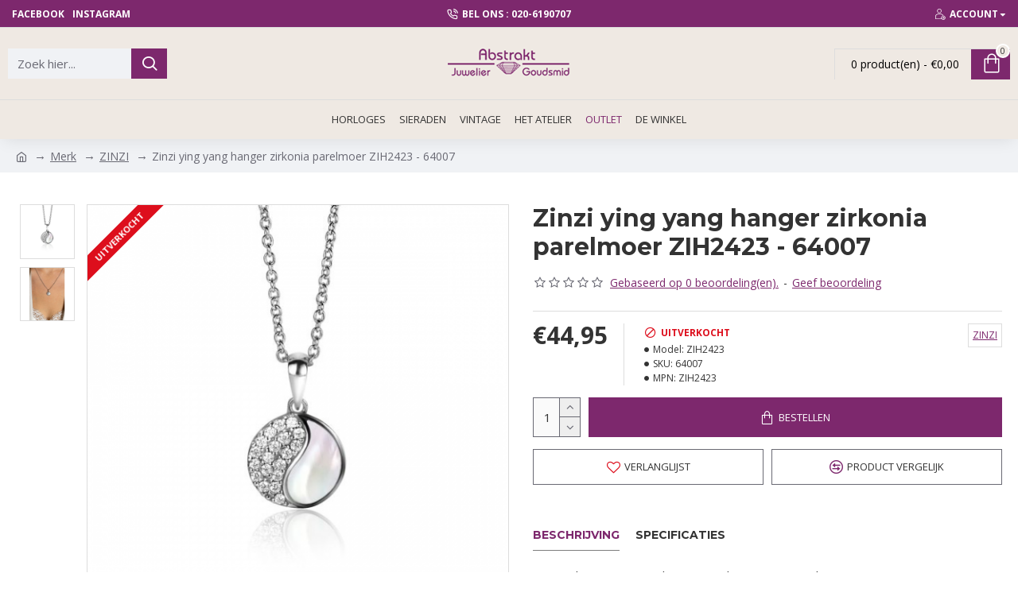

--- FILE ---
content_type: text/html; charset=utf-8
request_url: https://www.google.com/recaptcha/api2/anchor?ar=1&k=6LeiYvwUAAAAAHinFLptnRLE8Q5AbplMrScFjzPz&co=aHR0cHM6Ly9qdXdlbGllcmFic3RyYWt0Lm5sOjQ0Mw..&hl=en&v=N67nZn4AqZkNcbeMu4prBgzg&size=normal&anchor-ms=20000&execute-ms=30000&cb=4mnwi01z9mli
body_size: 49593
content:
<!DOCTYPE HTML><html dir="ltr" lang="en"><head><meta http-equiv="Content-Type" content="text/html; charset=UTF-8">
<meta http-equiv="X-UA-Compatible" content="IE=edge">
<title>reCAPTCHA</title>
<style type="text/css">
/* cyrillic-ext */
@font-face {
  font-family: 'Roboto';
  font-style: normal;
  font-weight: 400;
  font-stretch: 100%;
  src: url(//fonts.gstatic.com/s/roboto/v48/KFO7CnqEu92Fr1ME7kSn66aGLdTylUAMa3GUBHMdazTgWw.woff2) format('woff2');
  unicode-range: U+0460-052F, U+1C80-1C8A, U+20B4, U+2DE0-2DFF, U+A640-A69F, U+FE2E-FE2F;
}
/* cyrillic */
@font-face {
  font-family: 'Roboto';
  font-style: normal;
  font-weight: 400;
  font-stretch: 100%;
  src: url(//fonts.gstatic.com/s/roboto/v48/KFO7CnqEu92Fr1ME7kSn66aGLdTylUAMa3iUBHMdazTgWw.woff2) format('woff2');
  unicode-range: U+0301, U+0400-045F, U+0490-0491, U+04B0-04B1, U+2116;
}
/* greek-ext */
@font-face {
  font-family: 'Roboto';
  font-style: normal;
  font-weight: 400;
  font-stretch: 100%;
  src: url(//fonts.gstatic.com/s/roboto/v48/KFO7CnqEu92Fr1ME7kSn66aGLdTylUAMa3CUBHMdazTgWw.woff2) format('woff2');
  unicode-range: U+1F00-1FFF;
}
/* greek */
@font-face {
  font-family: 'Roboto';
  font-style: normal;
  font-weight: 400;
  font-stretch: 100%;
  src: url(//fonts.gstatic.com/s/roboto/v48/KFO7CnqEu92Fr1ME7kSn66aGLdTylUAMa3-UBHMdazTgWw.woff2) format('woff2');
  unicode-range: U+0370-0377, U+037A-037F, U+0384-038A, U+038C, U+038E-03A1, U+03A3-03FF;
}
/* math */
@font-face {
  font-family: 'Roboto';
  font-style: normal;
  font-weight: 400;
  font-stretch: 100%;
  src: url(//fonts.gstatic.com/s/roboto/v48/KFO7CnqEu92Fr1ME7kSn66aGLdTylUAMawCUBHMdazTgWw.woff2) format('woff2');
  unicode-range: U+0302-0303, U+0305, U+0307-0308, U+0310, U+0312, U+0315, U+031A, U+0326-0327, U+032C, U+032F-0330, U+0332-0333, U+0338, U+033A, U+0346, U+034D, U+0391-03A1, U+03A3-03A9, U+03B1-03C9, U+03D1, U+03D5-03D6, U+03F0-03F1, U+03F4-03F5, U+2016-2017, U+2034-2038, U+203C, U+2040, U+2043, U+2047, U+2050, U+2057, U+205F, U+2070-2071, U+2074-208E, U+2090-209C, U+20D0-20DC, U+20E1, U+20E5-20EF, U+2100-2112, U+2114-2115, U+2117-2121, U+2123-214F, U+2190, U+2192, U+2194-21AE, U+21B0-21E5, U+21F1-21F2, U+21F4-2211, U+2213-2214, U+2216-22FF, U+2308-230B, U+2310, U+2319, U+231C-2321, U+2336-237A, U+237C, U+2395, U+239B-23B7, U+23D0, U+23DC-23E1, U+2474-2475, U+25AF, U+25B3, U+25B7, U+25BD, U+25C1, U+25CA, U+25CC, U+25FB, U+266D-266F, U+27C0-27FF, U+2900-2AFF, U+2B0E-2B11, U+2B30-2B4C, U+2BFE, U+3030, U+FF5B, U+FF5D, U+1D400-1D7FF, U+1EE00-1EEFF;
}
/* symbols */
@font-face {
  font-family: 'Roboto';
  font-style: normal;
  font-weight: 400;
  font-stretch: 100%;
  src: url(//fonts.gstatic.com/s/roboto/v48/KFO7CnqEu92Fr1ME7kSn66aGLdTylUAMaxKUBHMdazTgWw.woff2) format('woff2');
  unicode-range: U+0001-000C, U+000E-001F, U+007F-009F, U+20DD-20E0, U+20E2-20E4, U+2150-218F, U+2190, U+2192, U+2194-2199, U+21AF, U+21E6-21F0, U+21F3, U+2218-2219, U+2299, U+22C4-22C6, U+2300-243F, U+2440-244A, U+2460-24FF, U+25A0-27BF, U+2800-28FF, U+2921-2922, U+2981, U+29BF, U+29EB, U+2B00-2BFF, U+4DC0-4DFF, U+FFF9-FFFB, U+10140-1018E, U+10190-1019C, U+101A0, U+101D0-101FD, U+102E0-102FB, U+10E60-10E7E, U+1D2C0-1D2D3, U+1D2E0-1D37F, U+1F000-1F0FF, U+1F100-1F1AD, U+1F1E6-1F1FF, U+1F30D-1F30F, U+1F315, U+1F31C, U+1F31E, U+1F320-1F32C, U+1F336, U+1F378, U+1F37D, U+1F382, U+1F393-1F39F, U+1F3A7-1F3A8, U+1F3AC-1F3AF, U+1F3C2, U+1F3C4-1F3C6, U+1F3CA-1F3CE, U+1F3D4-1F3E0, U+1F3ED, U+1F3F1-1F3F3, U+1F3F5-1F3F7, U+1F408, U+1F415, U+1F41F, U+1F426, U+1F43F, U+1F441-1F442, U+1F444, U+1F446-1F449, U+1F44C-1F44E, U+1F453, U+1F46A, U+1F47D, U+1F4A3, U+1F4B0, U+1F4B3, U+1F4B9, U+1F4BB, U+1F4BF, U+1F4C8-1F4CB, U+1F4D6, U+1F4DA, U+1F4DF, U+1F4E3-1F4E6, U+1F4EA-1F4ED, U+1F4F7, U+1F4F9-1F4FB, U+1F4FD-1F4FE, U+1F503, U+1F507-1F50B, U+1F50D, U+1F512-1F513, U+1F53E-1F54A, U+1F54F-1F5FA, U+1F610, U+1F650-1F67F, U+1F687, U+1F68D, U+1F691, U+1F694, U+1F698, U+1F6AD, U+1F6B2, U+1F6B9-1F6BA, U+1F6BC, U+1F6C6-1F6CF, U+1F6D3-1F6D7, U+1F6E0-1F6EA, U+1F6F0-1F6F3, U+1F6F7-1F6FC, U+1F700-1F7FF, U+1F800-1F80B, U+1F810-1F847, U+1F850-1F859, U+1F860-1F887, U+1F890-1F8AD, U+1F8B0-1F8BB, U+1F8C0-1F8C1, U+1F900-1F90B, U+1F93B, U+1F946, U+1F984, U+1F996, U+1F9E9, U+1FA00-1FA6F, U+1FA70-1FA7C, U+1FA80-1FA89, U+1FA8F-1FAC6, U+1FACE-1FADC, U+1FADF-1FAE9, U+1FAF0-1FAF8, U+1FB00-1FBFF;
}
/* vietnamese */
@font-face {
  font-family: 'Roboto';
  font-style: normal;
  font-weight: 400;
  font-stretch: 100%;
  src: url(//fonts.gstatic.com/s/roboto/v48/KFO7CnqEu92Fr1ME7kSn66aGLdTylUAMa3OUBHMdazTgWw.woff2) format('woff2');
  unicode-range: U+0102-0103, U+0110-0111, U+0128-0129, U+0168-0169, U+01A0-01A1, U+01AF-01B0, U+0300-0301, U+0303-0304, U+0308-0309, U+0323, U+0329, U+1EA0-1EF9, U+20AB;
}
/* latin-ext */
@font-face {
  font-family: 'Roboto';
  font-style: normal;
  font-weight: 400;
  font-stretch: 100%;
  src: url(//fonts.gstatic.com/s/roboto/v48/KFO7CnqEu92Fr1ME7kSn66aGLdTylUAMa3KUBHMdazTgWw.woff2) format('woff2');
  unicode-range: U+0100-02BA, U+02BD-02C5, U+02C7-02CC, U+02CE-02D7, U+02DD-02FF, U+0304, U+0308, U+0329, U+1D00-1DBF, U+1E00-1E9F, U+1EF2-1EFF, U+2020, U+20A0-20AB, U+20AD-20C0, U+2113, U+2C60-2C7F, U+A720-A7FF;
}
/* latin */
@font-face {
  font-family: 'Roboto';
  font-style: normal;
  font-weight: 400;
  font-stretch: 100%;
  src: url(//fonts.gstatic.com/s/roboto/v48/KFO7CnqEu92Fr1ME7kSn66aGLdTylUAMa3yUBHMdazQ.woff2) format('woff2');
  unicode-range: U+0000-00FF, U+0131, U+0152-0153, U+02BB-02BC, U+02C6, U+02DA, U+02DC, U+0304, U+0308, U+0329, U+2000-206F, U+20AC, U+2122, U+2191, U+2193, U+2212, U+2215, U+FEFF, U+FFFD;
}
/* cyrillic-ext */
@font-face {
  font-family: 'Roboto';
  font-style: normal;
  font-weight: 500;
  font-stretch: 100%;
  src: url(//fonts.gstatic.com/s/roboto/v48/KFO7CnqEu92Fr1ME7kSn66aGLdTylUAMa3GUBHMdazTgWw.woff2) format('woff2');
  unicode-range: U+0460-052F, U+1C80-1C8A, U+20B4, U+2DE0-2DFF, U+A640-A69F, U+FE2E-FE2F;
}
/* cyrillic */
@font-face {
  font-family: 'Roboto';
  font-style: normal;
  font-weight: 500;
  font-stretch: 100%;
  src: url(//fonts.gstatic.com/s/roboto/v48/KFO7CnqEu92Fr1ME7kSn66aGLdTylUAMa3iUBHMdazTgWw.woff2) format('woff2');
  unicode-range: U+0301, U+0400-045F, U+0490-0491, U+04B0-04B1, U+2116;
}
/* greek-ext */
@font-face {
  font-family: 'Roboto';
  font-style: normal;
  font-weight: 500;
  font-stretch: 100%;
  src: url(//fonts.gstatic.com/s/roboto/v48/KFO7CnqEu92Fr1ME7kSn66aGLdTylUAMa3CUBHMdazTgWw.woff2) format('woff2');
  unicode-range: U+1F00-1FFF;
}
/* greek */
@font-face {
  font-family: 'Roboto';
  font-style: normal;
  font-weight: 500;
  font-stretch: 100%;
  src: url(//fonts.gstatic.com/s/roboto/v48/KFO7CnqEu92Fr1ME7kSn66aGLdTylUAMa3-UBHMdazTgWw.woff2) format('woff2');
  unicode-range: U+0370-0377, U+037A-037F, U+0384-038A, U+038C, U+038E-03A1, U+03A3-03FF;
}
/* math */
@font-face {
  font-family: 'Roboto';
  font-style: normal;
  font-weight: 500;
  font-stretch: 100%;
  src: url(//fonts.gstatic.com/s/roboto/v48/KFO7CnqEu92Fr1ME7kSn66aGLdTylUAMawCUBHMdazTgWw.woff2) format('woff2');
  unicode-range: U+0302-0303, U+0305, U+0307-0308, U+0310, U+0312, U+0315, U+031A, U+0326-0327, U+032C, U+032F-0330, U+0332-0333, U+0338, U+033A, U+0346, U+034D, U+0391-03A1, U+03A3-03A9, U+03B1-03C9, U+03D1, U+03D5-03D6, U+03F0-03F1, U+03F4-03F5, U+2016-2017, U+2034-2038, U+203C, U+2040, U+2043, U+2047, U+2050, U+2057, U+205F, U+2070-2071, U+2074-208E, U+2090-209C, U+20D0-20DC, U+20E1, U+20E5-20EF, U+2100-2112, U+2114-2115, U+2117-2121, U+2123-214F, U+2190, U+2192, U+2194-21AE, U+21B0-21E5, U+21F1-21F2, U+21F4-2211, U+2213-2214, U+2216-22FF, U+2308-230B, U+2310, U+2319, U+231C-2321, U+2336-237A, U+237C, U+2395, U+239B-23B7, U+23D0, U+23DC-23E1, U+2474-2475, U+25AF, U+25B3, U+25B7, U+25BD, U+25C1, U+25CA, U+25CC, U+25FB, U+266D-266F, U+27C0-27FF, U+2900-2AFF, U+2B0E-2B11, U+2B30-2B4C, U+2BFE, U+3030, U+FF5B, U+FF5D, U+1D400-1D7FF, U+1EE00-1EEFF;
}
/* symbols */
@font-face {
  font-family: 'Roboto';
  font-style: normal;
  font-weight: 500;
  font-stretch: 100%;
  src: url(//fonts.gstatic.com/s/roboto/v48/KFO7CnqEu92Fr1ME7kSn66aGLdTylUAMaxKUBHMdazTgWw.woff2) format('woff2');
  unicode-range: U+0001-000C, U+000E-001F, U+007F-009F, U+20DD-20E0, U+20E2-20E4, U+2150-218F, U+2190, U+2192, U+2194-2199, U+21AF, U+21E6-21F0, U+21F3, U+2218-2219, U+2299, U+22C4-22C6, U+2300-243F, U+2440-244A, U+2460-24FF, U+25A0-27BF, U+2800-28FF, U+2921-2922, U+2981, U+29BF, U+29EB, U+2B00-2BFF, U+4DC0-4DFF, U+FFF9-FFFB, U+10140-1018E, U+10190-1019C, U+101A0, U+101D0-101FD, U+102E0-102FB, U+10E60-10E7E, U+1D2C0-1D2D3, U+1D2E0-1D37F, U+1F000-1F0FF, U+1F100-1F1AD, U+1F1E6-1F1FF, U+1F30D-1F30F, U+1F315, U+1F31C, U+1F31E, U+1F320-1F32C, U+1F336, U+1F378, U+1F37D, U+1F382, U+1F393-1F39F, U+1F3A7-1F3A8, U+1F3AC-1F3AF, U+1F3C2, U+1F3C4-1F3C6, U+1F3CA-1F3CE, U+1F3D4-1F3E0, U+1F3ED, U+1F3F1-1F3F3, U+1F3F5-1F3F7, U+1F408, U+1F415, U+1F41F, U+1F426, U+1F43F, U+1F441-1F442, U+1F444, U+1F446-1F449, U+1F44C-1F44E, U+1F453, U+1F46A, U+1F47D, U+1F4A3, U+1F4B0, U+1F4B3, U+1F4B9, U+1F4BB, U+1F4BF, U+1F4C8-1F4CB, U+1F4D6, U+1F4DA, U+1F4DF, U+1F4E3-1F4E6, U+1F4EA-1F4ED, U+1F4F7, U+1F4F9-1F4FB, U+1F4FD-1F4FE, U+1F503, U+1F507-1F50B, U+1F50D, U+1F512-1F513, U+1F53E-1F54A, U+1F54F-1F5FA, U+1F610, U+1F650-1F67F, U+1F687, U+1F68D, U+1F691, U+1F694, U+1F698, U+1F6AD, U+1F6B2, U+1F6B9-1F6BA, U+1F6BC, U+1F6C6-1F6CF, U+1F6D3-1F6D7, U+1F6E0-1F6EA, U+1F6F0-1F6F3, U+1F6F7-1F6FC, U+1F700-1F7FF, U+1F800-1F80B, U+1F810-1F847, U+1F850-1F859, U+1F860-1F887, U+1F890-1F8AD, U+1F8B0-1F8BB, U+1F8C0-1F8C1, U+1F900-1F90B, U+1F93B, U+1F946, U+1F984, U+1F996, U+1F9E9, U+1FA00-1FA6F, U+1FA70-1FA7C, U+1FA80-1FA89, U+1FA8F-1FAC6, U+1FACE-1FADC, U+1FADF-1FAE9, U+1FAF0-1FAF8, U+1FB00-1FBFF;
}
/* vietnamese */
@font-face {
  font-family: 'Roboto';
  font-style: normal;
  font-weight: 500;
  font-stretch: 100%;
  src: url(//fonts.gstatic.com/s/roboto/v48/KFO7CnqEu92Fr1ME7kSn66aGLdTylUAMa3OUBHMdazTgWw.woff2) format('woff2');
  unicode-range: U+0102-0103, U+0110-0111, U+0128-0129, U+0168-0169, U+01A0-01A1, U+01AF-01B0, U+0300-0301, U+0303-0304, U+0308-0309, U+0323, U+0329, U+1EA0-1EF9, U+20AB;
}
/* latin-ext */
@font-face {
  font-family: 'Roboto';
  font-style: normal;
  font-weight: 500;
  font-stretch: 100%;
  src: url(//fonts.gstatic.com/s/roboto/v48/KFO7CnqEu92Fr1ME7kSn66aGLdTylUAMa3KUBHMdazTgWw.woff2) format('woff2');
  unicode-range: U+0100-02BA, U+02BD-02C5, U+02C7-02CC, U+02CE-02D7, U+02DD-02FF, U+0304, U+0308, U+0329, U+1D00-1DBF, U+1E00-1E9F, U+1EF2-1EFF, U+2020, U+20A0-20AB, U+20AD-20C0, U+2113, U+2C60-2C7F, U+A720-A7FF;
}
/* latin */
@font-face {
  font-family: 'Roboto';
  font-style: normal;
  font-weight: 500;
  font-stretch: 100%;
  src: url(//fonts.gstatic.com/s/roboto/v48/KFO7CnqEu92Fr1ME7kSn66aGLdTylUAMa3yUBHMdazQ.woff2) format('woff2');
  unicode-range: U+0000-00FF, U+0131, U+0152-0153, U+02BB-02BC, U+02C6, U+02DA, U+02DC, U+0304, U+0308, U+0329, U+2000-206F, U+20AC, U+2122, U+2191, U+2193, U+2212, U+2215, U+FEFF, U+FFFD;
}
/* cyrillic-ext */
@font-face {
  font-family: 'Roboto';
  font-style: normal;
  font-weight: 900;
  font-stretch: 100%;
  src: url(//fonts.gstatic.com/s/roboto/v48/KFO7CnqEu92Fr1ME7kSn66aGLdTylUAMa3GUBHMdazTgWw.woff2) format('woff2');
  unicode-range: U+0460-052F, U+1C80-1C8A, U+20B4, U+2DE0-2DFF, U+A640-A69F, U+FE2E-FE2F;
}
/* cyrillic */
@font-face {
  font-family: 'Roboto';
  font-style: normal;
  font-weight: 900;
  font-stretch: 100%;
  src: url(//fonts.gstatic.com/s/roboto/v48/KFO7CnqEu92Fr1ME7kSn66aGLdTylUAMa3iUBHMdazTgWw.woff2) format('woff2');
  unicode-range: U+0301, U+0400-045F, U+0490-0491, U+04B0-04B1, U+2116;
}
/* greek-ext */
@font-face {
  font-family: 'Roboto';
  font-style: normal;
  font-weight: 900;
  font-stretch: 100%;
  src: url(//fonts.gstatic.com/s/roboto/v48/KFO7CnqEu92Fr1ME7kSn66aGLdTylUAMa3CUBHMdazTgWw.woff2) format('woff2');
  unicode-range: U+1F00-1FFF;
}
/* greek */
@font-face {
  font-family: 'Roboto';
  font-style: normal;
  font-weight: 900;
  font-stretch: 100%;
  src: url(//fonts.gstatic.com/s/roboto/v48/KFO7CnqEu92Fr1ME7kSn66aGLdTylUAMa3-UBHMdazTgWw.woff2) format('woff2');
  unicode-range: U+0370-0377, U+037A-037F, U+0384-038A, U+038C, U+038E-03A1, U+03A3-03FF;
}
/* math */
@font-face {
  font-family: 'Roboto';
  font-style: normal;
  font-weight: 900;
  font-stretch: 100%;
  src: url(//fonts.gstatic.com/s/roboto/v48/KFO7CnqEu92Fr1ME7kSn66aGLdTylUAMawCUBHMdazTgWw.woff2) format('woff2');
  unicode-range: U+0302-0303, U+0305, U+0307-0308, U+0310, U+0312, U+0315, U+031A, U+0326-0327, U+032C, U+032F-0330, U+0332-0333, U+0338, U+033A, U+0346, U+034D, U+0391-03A1, U+03A3-03A9, U+03B1-03C9, U+03D1, U+03D5-03D6, U+03F0-03F1, U+03F4-03F5, U+2016-2017, U+2034-2038, U+203C, U+2040, U+2043, U+2047, U+2050, U+2057, U+205F, U+2070-2071, U+2074-208E, U+2090-209C, U+20D0-20DC, U+20E1, U+20E5-20EF, U+2100-2112, U+2114-2115, U+2117-2121, U+2123-214F, U+2190, U+2192, U+2194-21AE, U+21B0-21E5, U+21F1-21F2, U+21F4-2211, U+2213-2214, U+2216-22FF, U+2308-230B, U+2310, U+2319, U+231C-2321, U+2336-237A, U+237C, U+2395, U+239B-23B7, U+23D0, U+23DC-23E1, U+2474-2475, U+25AF, U+25B3, U+25B7, U+25BD, U+25C1, U+25CA, U+25CC, U+25FB, U+266D-266F, U+27C0-27FF, U+2900-2AFF, U+2B0E-2B11, U+2B30-2B4C, U+2BFE, U+3030, U+FF5B, U+FF5D, U+1D400-1D7FF, U+1EE00-1EEFF;
}
/* symbols */
@font-face {
  font-family: 'Roboto';
  font-style: normal;
  font-weight: 900;
  font-stretch: 100%;
  src: url(//fonts.gstatic.com/s/roboto/v48/KFO7CnqEu92Fr1ME7kSn66aGLdTylUAMaxKUBHMdazTgWw.woff2) format('woff2');
  unicode-range: U+0001-000C, U+000E-001F, U+007F-009F, U+20DD-20E0, U+20E2-20E4, U+2150-218F, U+2190, U+2192, U+2194-2199, U+21AF, U+21E6-21F0, U+21F3, U+2218-2219, U+2299, U+22C4-22C6, U+2300-243F, U+2440-244A, U+2460-24FF, U+25A0-27BF, U+2800-28FF, U+2921-2922, U+2981, U+29BF, U+29EB, U+2B00-2BFF, U+4DC0-4DFF, U+FFF9-FFFB, U+10140-1018E, U+10190-1019C, U+101A0, U+101D0-101FD, U+102E0-102FB, U+10E60-10E7E, U+1D2C0-1D2D3, U+1D2E0-1D37F, U+1F000-1F0FF, U+1F100-1F1AD, U+1F1E6-1F1FF, U+1F30D-1F30F, U+1F315, U+1F31C, U+1F31E, U+1F320-1F32C, U+1F336, U+1F378, U+1F37D, U+1F382, U+1F393-1F39F, U+1F3A7-1F3A8, U+1F3AC-1F3AF, U+1F3C2, U+1F3C4-1F3C6, U+1F3CA-1F3CE, U+1F3D4-1F3E0, U+1F3ED, U+1F3F1-1F3F3, U+1F3F5-1F3F7, U+1F408, U+1F415, U+1F41F, U+1F426, U+1F43F, U+1F441-1F442, U+1F444, U+1F446-1F449, U+1F44C-1F44E, U+1F453, U+1F46A, U+1F47D, U+1F4A3, U+1F4B0, U+1F4B3, U+1F4B9, U+1F4BB, U+1F4BF, U+1F4C8-1F4CB, U+1F4D6, U+1F4DA, U+1F4DF, U+1F4E3-1F4E6, U+1F4EA-1F4ED, U+1F4F7, U+1F4F9-1F4FB, U+1F4FD-1F4FE, U+1F503, U+1F507-1F50B, U+1F50D, U+1F512-1F513, U+1F53E-1F54A, U+1F54F-1F5FA, U+1F610, U+1F650-1F67F, U+1F687, U+1F68D, U+1F691, U+1F694, U+1F698, U+1F6AD, U+1F6B2, U+1F6B9-1F6BA, U+1F6BC, U+1F6C6-1F6CF, U+1F6D3-1F6D7, U+1F6E0-1F6EA, U+1F6F0-1F6F3, U+1F6F7-1F6FC, U+1F700-1F7FF, U+1F800-1F80B, U+1F810-1F847, U+1F850-1F859, U+1F860-1F887, U+1F890-1F8AD, U+1F8B0-1F8BB, U+1F8C0-1F8C1, U+1F900-1F90B, U+1F93B, U+1F946, U+1F984, U+1F996, U+1F9E9, U+1FA00-1FA6F, U+1FA70-1FA7C, U+1FA80-1FA89, U+1FA8F-1FAC6, U+1FACE-1FADC, U+1FADF-1FAE9, U+1FAF0-1FAF8, U+1FB00-1FBFF;
}
/* vietnamese */
@font-face {
  font-family: 'Roboto';
  font-style: normal;
  font-weight: 900;
  font-stretch: 100%;
  src: url(//fonts.gstatic.com/s/roboto/v48/KFO7CnqEu92Fr1ME7kSn66aGLdTylUAMa3OUBHMdazTgWw.woff2) format('woff2');
  unicode-range: U+0102-0103, U+0110-0111, U+0128-0129, U+0168-0169, U+01A0-01A1, U+01AF-01B0, U+0300-0301, U+0303-0304, U+0308-0309, U+0323, U+0329, U+1EA0-1EF9, U+20AB;
}
/* latin-ext */
@font-face {
  font-family: 'Roboto';
  font-style: normal;
  font-weight: 900;
  font-stretch: 100%;
  src: url(//fonts.gstatic.com/s/roboto/v48/KFO7CnqEu92Fr1ME7kSn66aGLdTylUAMa3KUBHMdazTgWw.woff2) format('woff2');
  unicode-range: U+0100-02BA, U+02BD-02C5, U+02C7-02CC, U+02CE-02D7, U+02DD-02FF, U+0304, U+0308, U+0329, U+1D00-1DBF, U+1E00-1E9F, U+1EF2-1EFF, U+2020, U+20A0-20AB, U+20AD-20C0, U+2113, U+2C60-2C7F, U+A720-A7FF;
}
/* latin */
@font-face {
  font-family: 'Roboto';
  font-style: normal;
  font-weight: 900;
  font-stretch: 100%;
  src: url(//fonts.gstatic.com/s/roboto/v48/KFO7CnqEu92Fr1ME7kSn66aGLdTylUAMa3yUBHMdazQ.woff2) format('woff2');
  unicode-range: U+0000-00FF, U+0131, U+0152-0153, U+02BB-02BC, U+02C6, U+02DA, U+02DC, U+0304, U+0308, U+0329, U+2000-206F, U+20AC, U+2122, U+2191, U+2193, U+2212, U+2215, U+FEFF, U+FFFD;
}

</style>
<link rel="stylesheet" type="text/css" href="https://www.gstatic.com/recaptcha/releases/N67nZn4AqZkNcbeMu4prBgzg/styles__ltr.css">
<script nonce="hPOObyri4VMY0816H9Vjxg" type="text/javascript">window['__recaptcha_api'] = 'https://www.google.com/recaptcha/api2/';</script>
<script type="text/javascript" src="https://www.gstatic.com/recaptcha/releases/N67nZn4AqZkNcbeMu4prBgzg/recaptcha__en.js" nonce="hPOObyri4VMY0816H9Vjxg">
      
    </script></head>
<body><div id="rc-anchor-alert" class="rc-anchor-alert"></div>
<input type="hidden" id="recaptcha-token" value="[base64]">
<script type="text/javascript" nonce="hPOObyri4VMY0816H9Vjxg">
      recaptcha.anchor.Main.init("[\x22ainput\x22,[\x22bgdata\x22,\x22\x22,\[base64]/[base64]/[base64]/ZyhXLGgpOnEoW04sMjEsbF0sVywwKSxoKSxmYWxzZSxmYWxzZSl9Y2F0Y2goayl7RygzNTgsVyk/[base64]/[base64]/[base64]/[base64]/[base64]/[base64]/[base64]/bmV3IEJbT10oRFswXSk6dz09Mj9uZXcgQltPXShEWzBdLERbMV0pOnc9PTM/bmV3IEJbT10oRFswXSxEWzFdLERbMl0pOnc9PTQ/[base64]/[base64]/[base64]/[base64]/[base64]\\u003d\x22,\[base64]\\u003d\\u003d\x22,\x22Q3AKTsO9w40aEjZhwpd/woIAMlwcwoTCul/DpGIOR8KzewnCusOfDk5yOEfDt8OawoLCkxQEYMOkw6TCpxxAFVnDqTLDlX8Gwrt3IsK9w4fCm8KbNDEWw4LCphzCkBN3wpE/w5LCkUwObiQ2wqLCkMK7AMKcAgPCt0rDnsKYwpzDqG5hY8KgZVLDnBrCucOQwqZ+SBTCs8KHYyE8HwTDvsOQwpxnw7/[base64]/P2fDth/CmMKJZhrDvMO/wrjCrQEZQMOuScOXw7AjSsOUw6/CpBkhw57ClsOPPiPDvSnCqcKTw4XDnDrDlkUAbcKKOBrDnWDCusOZw6EabcK7VwU2dMKfw7PClxHDqcKCCMOSw7nDrcKPwrUdQj/CklLDoS46w6BFwr7Dt8Kww73CtcKLw7zDuAhKeMKqd2kAcErDnFA4wpXDgG/CsELCjcOuwrRiw6EGLMKWSsO+XMKsw5ddXB7Ds8K6w5Vbd8O+RxDChcKMwrrDsMOMRw7CtjAQcMKrw63Co0PCr3/[base64]/woTCqMKCw4LDpcKOwqU7wqnDhgoiwpMiCRZwfcK/w4XDqSLCmAjCiT9/w6DCt8O7EUjCnCR7e2/CtlHCt3MQwplgw6PDucKVw43DvkPDhMKOw4HCjsOuw5dHN8OiDcOyOiN+OmwaScKFw6FgwpBxwq4Sw6wPw795w7wSw4nDjsOSPC9WwpFOYxjDtsKmCcKSw7nCvsKWIcOrJCfDnDHCsMKqWQrCksK6wqfCucOlW8OBesO8LMKGQT/Di8KCRCElwrNXPMOKw7QMwozDm8KVOihhwrw2Z8KfesKzIhLDkWDDrsK/O8OWdsObSsKOd29Sw6QWwoU/w6xmbMORw7nCl3nDhsOdw5HCu8Kiw77CncKow7XCuMOBw7HDmB1lemtGeMKKwo4aXWbCnTDDgAbCg8KRHcKmw70sWMK/EsKNa8KqcGlVK8OIAnRcLxTCpB/DpDJTPcO/w6TDusOKw7YeLEjDkFIywq7DhB3ClnRNwq7DvMK+DDTDu13CsMOyEX3Djn/CicOvLsOfTcKKw43DqMKkwr8pw7nCksOTbCrCiD7CnWnCn2d5w5XDl04VQFQzGcOBb8KNw4XDssK+DMOewp88KsOqwrHDvcKIw5fDksKcwonCsDHCuhTCqEdEFEzDkTrCsBDCrMOBBcKwc395clrCssOtHkzDgMOhw7nDv8OVJz4ewpHDsyLDlcK/w75Dw5IcGcKSAMKRRsKYOQXDuEXCkMOaNFpRw58mw756woXDkkYPVn8HK8Odw5dvTwPCocODf8KWF8Ktw6B3w7fCrSPCoX/Cpw7DssKuE8KgKXpZKDAVWcOBPcOwM8OWFU9Gw6zChn/[base64]/[base64]/CmsOoN8OMdznCrDFMdsKcw49aw4pFw7nCm8KtwoTDncKEWMO3PTLDucObw4rDuXNswqswZcKow75KWcO4NQ/DlVXCpHQEIcK6eUXDjsKxwrjCgwrDp2DCh8K/WnNlwq/CmS7Cq1/CsjJUNsKISsOWKUXCvcKowpLDpMK+XQbDgnIkI8KWE8OHwqwhw4LCncOxb8KYwrXCqHDDoSfCkzItcsKzCCYKw43DgjISTsO/wqDChHzDtQEdwqNvw74yCUzDtBDDpE/Cvw7DlVvCkWXCpMOpwq8Iw6hEw6jCl2JYw75gwrXCriPCiMKww5TDhMOBfcOww6dNWQN8wpbCm8OWw4Ebw7nCnsK3NwDDjgDDiUjCrsOGRcOow6BQw5xbwpZiw4Uow6Ubw5TDqMKES8OWwqvDhMKCccK8YcK1EcKzL8OBw6LCol42w4wSwrMuwqXDjFLDnG/CsCLDvUTDtCrCrzIrXUwjwovCiynDssKVFggkJivDv8KGaQfDkxfDsTzCncKlw6bDmsKfCmXDoiwIwoYUw4NnwrVOwqxtQ8KnMWtdKGnCicKGw4Row54BKcOHwoZWw5DDlFnCocKtacKxw6/Ct8KkM8KPwrDChMO+dcO6QsKSw57DtsORwr0Xw70swqnDk18aw4/[base64]/Cm8ONPsOlD8K5woJKw6rCu0/Dv8O9FT7Dml/[base64]/DvTLCtMOPQl4PD0QNwqdYIkjDrMKgZcK0woXDqVzCv8KvwrnDqcOQw4/Dix/DmsO2bkzCmsKzwqTDjsOjw6/DjcO5YhDDmVvDosOxw6HCrcO6asKUwoPDlUcfLAADfcOrd35ZHcOqH8OOCUsrwp/Co8OkTMKiUVxgwofDnlcVw5k4A8O2wq7DvW8Jw4E4FMKjw5nDusOCw47CosKfFcOCcSRIEiXDncKowrlLwpJ8fgctw6fCtVPDnMKtw7LCqcOrwqjCosOKwrwmYsKpZi/CthvDmsO4wopGFsK4Z2LCmzDClMONwoLCicKYQTvDlMOTUSjDvVIZC8KTwojDv8KzwokrPUsINXfCl8Ofw78wbMOVIX/DkMKERUTClMOXw7FQSMKCPcKBfcKbfMKwwqpBwr3CiwAHwpVgw7XDhQ5ewonCmF83wqnDh1JGVMOxwrV1w7HDjFDCpUIXwqHCisOvw6nCg8K/w7laA3x7RWDCpxtIS8KVSH/DisK/bCsyT8KBwrsTIS84UcOQw4LDvxTDlsK1SsKZUMOSO8Kgw75GYwAeX3kXdC80wqzDqWFwLgFBwr93w4Yow6jDrRFlbwFIKUXCmcKsw4JadjseM8KRwoPDozjDr8OHC3DDrQtYEDJWwp/[base64]/w48fM0fCmTjDiMKLGMO0wp3DmjEXBsKUwoXDqsKlFWILwoPCjsOjF8OuwpvDlj/DiFQ7T8KEw6HDksO0ZcK5wp9Vw4MkB2rCi8KcPBw8KzHCjkbDtsKqw5TCicOPw4/Cn8OMUsK3woXDuDbDgy/CgUJAwq3Do8KBSsKkA8KyOlklwpMNwqRgWGTDhxpQwpnDly/ChRwrwr3DqRvCumhGw4bCuH0fw7IUw6vDqDvCmgEZw5/CtmdNEFRVUQPDiTMPSsO+XnnCqsO4WcOwwoJkH8KdwqrCiMOCw4jDghPCplQ/JHg+N2oHw4TDiTVJdCrCpGp8wpXCkcOww4pWF8KlwrHDk0MJIsKEHHfCuCrCn1wRwoDCmcKIHz9rw63DhzvCk8ODHcK2woEnwrQhw44Pf8O3E8Kuw77CqMKXUAxKw47DnMKlw5M+V8Oiw4HCvwLCqsOYw4lWw6bDvcKRwrHClcOyw5TCmsKbw4xSw47Dl8OiaXoaSsK/wrfDpsOHw7spIhcdwqF6QnDDuwzDhMOSwpLCj8KFV8OhblPDnzELwpQrw4x0wpzCjjbDisOsZjzDiVzDoMKiwpvCvxbDkGvCoMOwwoVYBlPCrTIRw6tmw5MjwoZbKsOuUl8Qw7TDn8ORw4XCkn/CvAbCuTrCklrCvUMiaMOGGl99L8KMwobDqQY+w4vCgirDq8KvDsKzM1fDucKYw7jDvQfCmQUsw7jCkgRLa2RRwod0McOyPsKTw6nCgXzCrXnCrsKeTsKNSCZUcUE4w4fDjMKIw4/CjkNaXRXDlh95UcOsXCRfYjLDokTDrgACwrc/wopyOMKywqdIw4QMwq9mKMO/T1cfMyPCmn7CiBs9ACATGT7DoMK1w4sTw47DlMOqwpF/w7TCv8KtPylAwo7Cgi7CunRqUcOXWcKJwpvCnMOQwqLCtsKgQFPDncOeUHbDuRxTa3dmwp91wpNlw5/CtMKhwo3CncKnwpBRRBPCrndWw5/DtcK2URE1w4x9w6B1w4DCuMKww43DosO2bhRIwq0wwqtgOQzCvMK4wrYqwqVGwoBibhrDqcK6NQkDBivDqcK8E8O/wrfClMOadcOlwpInPsO+wqQ5wpXClMKcDEhqwqUTw795woIXw6HDocK7UMKlwpZZewzCinIGw4seQiIFwq8Dw5jDtsKjwprDucKYw4olwrVxP13DrsKjwrPDll/Dh8O1dMKqwrjCucKLDsOKD8OMb3fDpMKxci/DucO1HMOBcUDCl8O7QcOuw715csOSw7HCillVwrdnRW4Dw4PDtVnDnMKaw6/DmsKOTBpTwqrCi8KZwqnCgSbCigl1w6gsR8KlMcOwwoHCksK6wpzCqgXCpcKkW8KtI8KUworDhWtsQ21Zf8KoXMKoDcO2wqfCqMKCw4cfwr11w5fCsVQywpnDlxjDuH/CnmjCgEgdw6zDnsK0N8KwwodPSUQHwrHCkcOrJgnCnmt7wo83w4FEGcK8VEwWTcKUKEPCkh5nwpoDworDu8O3VMOGIcOUw7Qqw73ChMKDPMKwXsK+EMKULFt5wr7CpcK9cCbCkkLDosKldFAfKBUbGV/Dk8OWEMO+w7J2PsK4w7hGNWDCmgHCtlbCo0fCtMOgfATDv8KAPcKRw6Qob8O/IjXCnMKINAkVccKOH3dKw6RmXsKeVQ/Cj8OVw7fCvRFIBcKKc04Vwpg5w4nCt8OZDMKdfsObw5BZwovDhsK2w6XDoWRBAMO4wpd1wrzDrmwTw4LDjGLCiMKuwqgBwrzDvSLDmiBnw7BOa8Kow5jCg2/[base64]/[base64]/Cmz7Cr8KLTBptwqMtwoldw5fDusOUeUUQw7XCpMKiwqXCk8K+wpvDqMOSR3DCnQ8QK8KxwrvCskEBwqBQNmDCoCc2w7DCncKzODXCqcKjOsKBw5LDqUomCcOjwq7CrGJ0asKJw4Y/wpd9w7PDrFfDoWIKAMKDw4gAw7Q2w4QZTMOKYxbDtsK7w5wRasKNQsKkLFjDtcKicj0kw44Xw63ClMKoADLCncOBbMO7RsKYPsKrcsKXa8OywpfCqFZCwrcsJMO+HMK+wrxsw5N9IcO1asKLJsO3MsObw4kfD1PCiFrDqsO8wo/DkMOOecKPw7fDicKrw7k9D8KLL8Otw48ZwqNJw49ywrJawrPCvMKqw6/CiF4hZcKPKMO8wp92wpPDu8Oiw5pGB35fw4jCu3V7AFnDnmUjTcOZw6lvw4zCpTouw7zDqRHDhsKPwpzDi8Ovwo7CtcKxw5QTScO7Ii/[base64]/DkcONwp3DpcK/w5TCvn/DmMODw7dVZBU0wpx4w7Y2FAjDl8Orw58Sw4VAaRjDtcKtTcK9SGR/w7F4O0PCksKhwqnDvMOnZlfCgCHCiMOUe8ODA8Kkw4zCnsK/KG5jw6bCrsK6NMK9IWjCvljCh8KMwr4lHH3DiwDCosOow5/DukonMMOWw6wBw7sJwqANXDZmDj44w4nDkzMqHcOWwp0cwqM7w6rDo8KMworCsnsOwoEDwqw8dlUvwqdbwrolwoDDtxszw7zCrcO4w5UuasOBG8OTw5FJw4DDlkHCtMKJw7jCucO/[base64]/DhsKqV1rDpn9QSS3CpEHCvD9pQx4bw5Bxw5bDkcKHwqk8RMKaDmVGYcOwLsK4dsKgwqRkw4pkV8KHWR9KwpXCjMKbwpzDvDNMbWLClxdyKMKHLEfCsV/Dr1jCncK3Z8Ogw7bCjcOYf8K/UmDCmMOSwqtLwrQXZMKnw5vDnz/Cq8KJUA9rwqI0wp/CtwbDkAjCt2wBwpBsE0nCoMOvwpTDjMKUacOQwpTCvijDuBZqbSjCizkLQ0xQwp/[base64]/[base64]/DncOAQkhuwpvDrsOLScOHwpV1ZhNcw4cBw6PDjksKw5TDmD13JzrDqRbDmj3DhcKPW8OBw4I0Ki7DjzDCrzHCig/Dj2MUwpJHwqFNw5TCriHDkzLCscOmT1XCgnnDncOoJsKOHi5aGU7DgHE8wqnCp8K7wqDCssORwqHDph/CuzHDh1bDuRHDtMKiYsKqwooQwrhWTUJ+w7PDlV9nwrs1Klw/w4Q0FcOWTjDCuA1Iwo0oOcK0IcO1w6c9wr7DgcKrWsOwEMKDMD0lwqzCl8K5VAZkd8KOw7IwwrnCvXPDiX/DkcOBwr1Ua0QGY19qw5V+w6N7w7NVw58PKiVRYjXCpQJgwrRZwqwwwqLChcOfwrfDpwTCosOjEBrDlmvDq8K1wqY7woEKcmbCnsK8GgMkXEN6UQjDql9mw4/Dt8OafcO8eMK/[base64]/Cgh/DrcK8YmE+wohvwpXCuWhRQ8KYKBLCp3YDw67DrWcaYcKVw73CuX4QVR/CssOBcw0UITTCsmwNw7t3w7lpWUtrwr0CGMOfLsKpJQtBFVMNwpHCocOwFzXDvQwIFHbCo2I/ScK+KsOEwpJiAgdNw7QewpzCsDTCq8Okwqh6aDrDisKGcC3Cm1gBwoYrNAY1ETRgw7XCmsOUw7jChsKSw6fDh0TCgUdJFcOZwqxqSMONEUDCvUBgwo3Cq8Kzw5/Dn8OPw7TDkSzCkTHDgcO7wpk1wozCi8OuXkZxdMKMw6bDjmrDsRrCvwXCvMKqPk9wGkRYW3t1w6UDw6R+wqbCi8KdwqJFw7/DlGnCpXfDvTYdGcKWFwVNJ8K1FcK9wqHDk8K0UE9zw5fDp8OMwpJnwq3DgcO6SGrDlMKCaBvDpGYmwoEpG8KjZ25Iw7g8wrEmwrbDrx/CtQp6w5zCvMOvw6MXQsKbwrbDiMOIwqvCpVLCrCILSBbCo8OVQwkwwot2wpBcw5DDmyJ1A8K9QFIkYXvChsKFwqPDs3RWwpYtLGM9AD5Cw5hTFzk2w51+w40+cjR6wrPDlMKCw7XChcKXwpdjK8Ovwr/[base64]/ecK2ecKFw6w8wqHCm2DCo8K/w4zCmEPDhFkkbAHDqsOPw5gjw5jCnnbDk8KLI8K6HsKJw6jDssO/w7Mmwr7ChhTDq8K9w7bCgDPCmcOIKsK/[base64]/CssO3w5rDicKLKwJDw4p5wr81OVFUNsKdGMOOwoDDhsKmd1DCj8OvwqIpw5xrwoxRwoPDqMKSbsOKw6HDpG7DgkvDjcKwIcKrJjUMw43DvsK8wonDlE9kw6nDusOtw6s5JcOWGsOpOcKFXxRTaMOPw4XCg3MaZ8One3EzUgrCvm/[base64]/DuFZsZGjCgcK0CcKEwp3Ct8KuwqY1w7XDtcKwNXzCgMKtdgXCoMKeayHCgyjCr8O6IhnCnznDs8KOw6BdEcODWMKPDcK2BAbDksOaSsO8OMONR8KfwpnDm8K4VDtaw4DCncOqAk3DrMOgPMKnBcObwotjwolDLsKVw4HDicOgf8KxMwbCm3/ClMOGwpktwq13w7l0w4vCtnHDvUnCvzfCjhbDoMOMWcO5wqrCrsKswo3DqcOYwrTDvUshb8OEVHbDvC4Kw4DCik98w5dHEXnClxXCvHTCh8OlXcOtCMOIcMKmZRZ/GmkTwpp2FcONw7XCiiEmwpEuwpHDg8OJWcOGw6ttw53CgE7CujdAOSbDoBbDtxk1w59cw4RuUGvCvMO0w7rCtMK0w7BSw6/Dv8O/wrlOwpkpEMONC8ObSsKoesOBwr7Cg8OQw7jDocKrDnggFgd2wpHDlsKKLgnDl0Y4VMOJP8O2wqXDscKrEsOIUsKtwqPDl8OnwqvCi8OmHiJtw4ZJwpMeOMKIBsOhZcKVw7VIacK7LxPDunbDv8KswqspZV7CpWHDocKzSMO/f8KnO8Odw6NfIMKtSjM4ZR/[base64]/DuMOrw5tWwq/Cn049w6fCuG54w6vDhwchwrEVw5xmAU3CgsO9GcOrw4IIwqPCrMKuw5TCpmvDpcKfd8KPw5bDpsKzdMOcwoDCjkfDh8OOEHfDhFwce8K5wrLDvMKvaTh7w74Ewo8RFlwDGMOLwofDhMK9wrHClH/CisOAwpBsITXCisKbT8KuwqTCkA0/wqHCscOwwqk3JsOiwoFtWMKeIjvChcOpLUDDr2zCiDDDtADDlcONw6lFwqzDkX5FPBhcw5vDrELDkhBWHWE+CMKIfMKEcjDDrcOQPk83TiTDnG3DvcOfw4AxwrvDvcK5wrsFw4Arw4rCrBjDrMKkbEHCjHnCvnQcw6nCksKBw6lBAsKnw4LCpXohw7XCmsK0woYvw7/[base64]/DpMOVw6XDpMOGf8KEGWbDsMOpRnFWWMK3w7ZxBDXDnWNeIsOhw7/[base64]/Ci8KzGhIrwqHDtG/[base64]/CoMKsXgQMNjc/w4pzwqIPwqDDmDXCnsOLwrRyAMKew5HDmHzDiR7CqcKTXDLCqCxtGW/CgMKyS3QqPArCosOFCQY4UsOfwqgUOsKfwq/Dkx3CkUEjw4teGBpQw5BCBF/DryDCqQ/[base64]/XFRSBsOZwqLCjwLCsBgXNcOcw512w7cFwr3DqMOJwogLNkbCtMKxBXzCiVpJwqRzwq3CucKKVsKdw5FtwoPCgUVhAcOQwoLDiH7DixbDisKfw4kJwpF1K11gwp3DsMK2w5PCtxtqw7vDjsK5wpBaeWllw6nDoTHDug1Uw6LDiCzClDFTw6TDnh/DnU8Mw63CmR3DpcOEFsKqUMKDwpPDjzTDp8KNfcOTflZhwp7DsSrCpcKuwqvDlMKtRMOJwpPDiyFcMcK/[base64]/CnkrCl8KqwoHDqCdKXTg0wozDtR5ewqp9w6EOIMOeZ1rDncOfe8OjwrRIScO1w7/CqMKVWjjCt8KqwpxVw5zCjsO4SCMbC8Knw5TDksK8wrE+Lld9SA5uwrDDqMO1wqbDvsKuCsO9LcKYwqzDhMO1UF9Bwq59w4lgTkpSw7vCvCfCnxZIbsOaw4FMD08qwqXCnsKmGG/DlDULfGNuZcKaWcKkwonDosOow6w4KcOCwrnDjMOHwq01KEpwRMK0w49PaMKsAQrDoHbDhGQ9WcOTw4HDhmw5bEI7wqbDkmUGwq/DiFUWdHZYEsKGBiYLwrbCm23CnMKyW8K4w7bCt1xmwohLeXEicCPDv8ORw5R+wpLDlMOafXtYccOFRzrCkmLDl8K7ZFx2EXbCp8KEOAZpXhAKwrk7w5rDlSfDoMOpAsOwSmDDncOnOwPDpcKHWBodwpPCkXHDksOPw6zDgcKxwoAfwqTDksKVXyXDg3DDtkUfwqcawp/Cg3Nsw7DCin3CshtAwojDtBgACcO/[base64]/DlXPDvcO1w5/CosKCNi3DiSTDjsO+w6Q5wqDDo8KgwrhWw5A3FyHDm0TCkULCvcO2Z8Kcw6QCbiXDlsOJw7lnGhHCk8KMw4vDvXnDgMObwoXCn8O/azsoTcOQEVPCh8OAw7FCbMOxw5sWwqs6w4PDqcOYDV/Dq8ODZh4CZ8O6w6p2a3ZrFkTCmlzDnXIJwqJyw6gueFsANMO4w5VhSHPDki3Cr1pPw4RQDW/Cj8OXcxPDlsKrJkvCusO0wo5kUkNZaxALGQbCpMOAwrvCvGHClMOuFcOjwpwiw4QNX8Ogw50nw4/CrsObQsKNw4cQwrATJcO6JcOEwql3JsKeBMKgw4pzwox0TD9TBWtiR8OTwq/DlXXDtnQ+UTjCpMKvwqjClcOPwrTDosORHAE0wpInIcKBVRvChcKDwpwTw5/[base64]/DssOFwoc5RTzCs2DDsxMBwpIVw7DCqcKMfl/Dk8K5LW3DvMO+RcK6fxvCkBtPw5BXwrzChDo1G8O0DgR+w4QON8Kawo/[base64]/DhMK7acOBw7HDkgfDuFZzWmrDkhIdOnIawovDvWnDjFvDh17Cn8Kmwr/ChsOyEsOcPcOUwrBGeXZoXMKQw73CocKUcsKgNAlHdcOXw5dqwq/[base64]/CjcOPW8KhwpnDhsKZTHdvJV1Pw4jCsDEqworCtcKrwoTCssO4JgjDk1tzWmw7w43DhsK0cgNAwpHCvcKGfEoZbMKzYQ1Iw5s/wqgNNcKew7lLwpTDigLDnsO1PMOPSH4OHmUBZsOrwrQ9f8OlwqQgwpoleWsIwprDsE1Two7DpWTDgcKGNcKrwrRFQcKQNsOfWMOXwqjDuGlDwrDCuMO9w7g4w4PCk8O7w4bCslLCqcOcw6t+GRrDkMKSV0NhA8Kqw7g8w7UPCw1cwqgYwrIMdC7DnBMzF8K/N8OzecKpwoA5w5QgwrHDvHUrflPCrwQIw6pvUC1DLcOcwrTDqBQHfQbCjGnChcO2J8OCw7/DnsO4bD4OFiFfbhvDlmPCjlXDnic6w5Faw5NhwrBccwUyJcKqbRl7wrZiEzfCksOzLHLCoMOgUMKyd8OFw5bDpMKew5cSw6F1wp0Mb8OEdMKzw4/[base64]/DpcKpw6XDrcKJw5zDt8KBYcKvwp7Dul44GsKiV8O7wpttw5HDhMOqTETCr8ONBhPCuMODXcOrFwJkw63CgCrCtkvDgcKfw7LDk8O/WixnLMOCw41mS2Ziwp/DkRc6Q8Kxw4vCnMKCFRLDqxgzW1nDgRnDlsKow5PCuUTCucOcw7LCmGPCpgTDgHkxacOsHEEEP0TCkThSVC1fw6rCgsKnPk1aKAnDqMOkw5x1P3RHBTHCtcOCwpvDjcKUw5nDqibDsMOUw6HCu1N9wprDscOawprCpMKsCH/Cl8Oewo8yw6diw4rDssODw7NNw7VKEg9pPsOPIHLCsA7CsMKeW8O+E8Oqw7HDlsOkcMO0w5ZvWMOyO2HDsxI1w64MYsOKZMK2TXkRw4ogGMKITHfDoMOaWkjDh8KJUsOPf3DDn29SP3/ChwTCjVJ9BMK+V2Z9w4zDsQvCh8Okwqsgw6NiworDgsO5w4ddTnfDp8ONwojDgmzDjcKrQMKAw67Djl/[base64]/Ch8KvMMOrwrIyw6DDn2VVw7hoUcKZwrwVYGEVw6ctSMOAw5ZtJcKvwpnDqcOLw7EvwoY3wohmXjtHEMKKw7YhP8Obw4LDusKIw5YCAsKxHkhWwokgH8Olw6fCtHNzwoHDpDgLwp4Ywq3DlMOxwrDCtsKPw5/DrX5VwqvCgBEqLC7CusKrwocPEwdaXGzDjyPCgnU7wqZRwrrDtn0ww4fDshHCpWXCkcKzYQPDmDjDgg5hTRXCrMKmb0JTw4zCpX/DrC7DlnJDw5jDkMO4wo/DkDFAw6kLb8OYMcKpw7HCoMOoT8KKYsOlwqnDpMKdBcOlK8OKKsOgwq/Ch8KJw48iwoPDvy0fw556wqI8w5Q5wrbDphXDpVvDosOEwrLCkk8wwqjDnsOSEEJFwoXDk0rCh3TDnUjDlEhjwpVMw5M/w7MjOCV1B1ZjLsOYKMO2wqssw4XCg3xoNjsfw4XCksO7KMKdfkQCwrrDmcOZw4bDlMORwqstw4TDscOmIsKcw4jDucOlLCF1w5/ChkrCnTnChW3CsRfCuFvDm3MJcV4dwpJtw4zDt31BwqTCocOvwrfDqMO4wptHwr44EsK5wpxEDE0hw6RnB8Ojwrtkw6weB3Ulw6wFXSnDoMOhJQxWwrrCugrDncKfw4vCiMKiwq/CgcKCEcKcR8K1wqkiNDdiLwTCs8KMSMOJb8OtMMOqwp/DlwDCvAnDpXx4dnpcH8KwWgXCiy7Cn1bDlcO1EcOZIsOVwpIQEX7DmsOhw4rDhcKHH8KpwpZWw5PDkWDCkxhAFEFlwrjDgMOww5/[base64]/CjzTCssKATTDCvRBqwrc0wrHChMOPMCfDvcKBwppPw7vCmy/DtTvCmMK8HA0nccK+bMK+wo/DkMKMW8OIdzd0MToTwq7CtG/Cg8Ojw6nChMO+VMO5KAvClgF+wrLCosOJwrLDvsK1PzDCvgQSwrLCh8KJw4RPfT3CmCMrw6xawrTDsSB+PcObR0/DlMKUwoR7VA5pTsKUwpEMw4nCmsObwqJkwoDDhzcWw5x6NcOGe8Oywo99w6fDncKBwqTCv2lEISDDqEprasOCw7PDk2ItMMK9MsKywqbDnURbMiDDucK7BD/CpD0gJMKYw4rDhsKHbn7DoyfCvcKtNMOvIWrDuMOJE8O9woXDoDAVwrbChcOqe8KAJcOvwqvCujZ/[base64]/DpArDpUYnwqrCicKMJcORSCXDhmthwpYAwpTDuMOSD1zDtyInEcOfwq3DssOYQ8Otw4nCn1TDo044X8KRSDJ9QMK1dMKwwowLw70GwrHCu8Khw5bCtHgww4LCtwhuScOnwoEODMK/NHAGaMOzw7PDgsOCw5LCoFzCvsKywozDuV/Do37DrgDDtMKrI1fDvgTCnxTDkitgwrJTwq5rwrzDtgwZwr3Cp3Bfw67DsA/CjUfCuUTDlcKYw54bw7rDr8ONOi3CuG7CgDcZU0LDlcKCwrDCrsOUB8KFw4E6wpnCmx8lw5jCtlcFY8KEw6HCp8KmFsK4w4Apw4bDusK8W8OLwq/Co2zDhsOdeyVLUFJbw7jChyPDlsKYwrh+w67CsMKBwpjDpMK+wpQINX4PwpMLwp4pBQMMbcKHBW3CsBt/VcObwpc3w6tkwoXCuzbCr8K8OlfDpsKDwqZFw4AkGcKqwpHCvnxAPcKSwrNnZ3nCsih4w6rDkQbDo8KKLMKIDMKJOcOBw7c/woLDpcO1JcOTwqrDrMOIVGMOwpskwrvDqsOcT8Krwq5mwobDgsKFwrogeVjCk8KLWsOxFcOwNlN2w5NOWHwTwrXDn8KgwoZnf8KnDMKKJcKowr/DsXvCliRkw5vDtcO0w7PDlCbCmXAMw4UuZG3CpzVRTcOLw4x0w4fDssKPJC4xA8OWLcONwpXDgsKcwo3CqsO4BQvDssOoFcKvw4TDvk/[base64]/DtxPCpybCmUTCrcKxw5TDuTfCjsOtwoXDnMKYCksEwq5Sw6VPScO4UBHDrcKGey/CrMOLCGrChTbDjcK3CsOKO1wVwrbCpFs4w5hRwr0Cwq3CvCvDvsKOM8O8wpoeQGEXBcONGMKOZGvDtyJrw7RHP3N8wq/Dq8KUOAXCuFXCusKQXWPDu8OwczByAcODw5DCgz5Fw7XDg8KAw5jCqVEtcMOeYhBASwMJw58WbVZbY8Ksw5gVLlRmTm/[base64]/wqJzw67CrsOnHRpOdcK2FMOdXsKoIwoqIMKhwrXCmCvDjMK/wqx5DcKXA3IMNcOWwqLClMOPTMOcwoJCOcO3w51fZ2nDkBHDnMOVwpMyScKow5loGj5Zw7xjU8OdHsOjw5sQYcKwaTQIw47CrMKFwrxvw4/Dj8KyDUrCvXfDqnoQIcKtw54swqjCt3Y+VEYyNWMSwpAGORx/LcO4AXs3PlnClMKZAcKCw4PDksOxw6zDvl4mKcKuwpLDnldmFcOWwpl+Rm7CgCpRSGMqw5nDuMO1wqXDn2/[base64]/DmmDDkMKywqdSL8OhXAPCosK5w4PDlTgmJ8OOw5tiwrrDtBAKwpbDg8Kmw47ChMKHw5oYw5nCvMO/woRwLhlQKmEhb0zCj2JHWkEbewwswoIrw6ZmXsOWw40lJSTDoMOwMsK/wqU1wpgXw7nCj8KcSRJ1AGTDl0gYwq/ClywMw4fDl8Oza8KsJjzDtsOJQH3DmmgkUR7DhsKXw5w2YMOpwqtMw6Zwwp9ow6rDm8KjQsKEwrMDw6gJfsOLIcOfw5TDrMK2U1hqw5XDmUY/fxBmY8KbMwx9wpPCv2jDmxs8RcKqbcOiMwXCqhbDjsOVw63Dn8K9w6h9PFvCpRl4woI1fTkwKsOVTkBoDHPCkg5mXm0CT3s8V0gCESHDtB8SYsKmw79Iw4TCqMOzKMOaw74Hw4l/cnzDj8O+wplFOAjCvTVZwpzDocKYPsKMwot1KsKHwrzDlsOXw5DCgxXCm8KAw41zbxbDgsKIYsKdDcKgbyVyJhFuHzrCuMK1w63CpAzDgMK3wqIpd8OIwpRLSsKJDcO2MMOuCGrDjwzCqMKsJGXDq8KHPnJkdsOmJktDYcOdQn7DmsKEwpQbw4/CicOowrNtwq5/wq3Cv0rDpV7ChMK8MMKEARnCpMK4KWPDq8KpIMO8wrUPw5NJZjIEw6o+MTvCgMK9w6fDuXZvwpdyR8K4LMOWC8K+wpAwBk9ow6LDjsKPX8K1w7zCqMOBUE1VQ8KNw7nDqcK2w4jCmcKoM2bCosO/w4rCh2bDljjDhjo7UBLDh8OXwpY+AcK/w7RHPcOVZMO9w60kbWrChwXCklrDiGXDtcOEBBLDmjQEw5nDlR7CkMO/FnZlw7bCssO2w6whw6RxCW1tKBh/JsKww6Fbw5cqw5/[base64]/DmxAFX8OJw6I6wqsKwoQewqssw4fCmsKcSMKnDsOMVVxEw7Z2w68mw5jDsnQmKUXDn3dcFnRpw65iMzMuwql9QhjDu8KAFQ8xGVUVw7/CmBsUc8Kgw6o4w7vCt8O3Gzlpw4/[base64]/Dlw7CrsO0wpRxw5TDgEnDsQjDpkFZUsObC0TCvR/[base64]/CtGEQPsKPwp19RsOAWC1AH8Krw6gJw61ZwrPDmX5Zwr3DlG4YNCIoccOzEHdDD17DvAFadxEPIhMIOR7DvSnCrATDhizDqcKlC0nClX/DtSwcw6rDvQVRwpIbw6HCjW/DrQw4C0XCnDMGworDlT/[base64]/DgnvChMOFcMKywps5TS/CqALDv8OTwoTCi8OWw4PCu3HCt8O8wqfDpsOlwpPCn8OgN8KYeEwFNhjCq8OBw53DhRJWeiNcGMOhPBk/wrfDnj3DgcOEw5zDqcO6w7TDjRzDkCIRw5HCjQTDp2Q5w7bCtMKLeMKLw7rDk8Ozw4sAwrNaw6nCuX84w7FGw4FzUcKvwrjCtsOHbcKvw43Ci1PCusO+w4nCuMKyKXLCpcO6wpoRwoMfwqw/[base64]/DncK0DwTCg8KHwr/CiMKGC8Ofw6fDi8OFwq/Cu2jCr00twqfCssO9wqMbw48nw7bCk8Kaw700A8OiLMKrYsOlw6HCunYEFBldw4zCqiwIwr7CqcOAw5hOGcOXw7dNw6LCisK4woJMwoo7FDlTJMKrw6pYwoNLblPDu8KrDDUcw6szJUnCl8OHw70PWcKOwrHDmElgwoxww4PCi1HCtEdcw5/Dizs/GRZvOy9lW8Kpw7M/[base64]/ZV7Dn1fDr8KqSMOkMCJdwr1LeMOeCFzCvwgCG8OvAcKVCMK8W8OIwp/Dv8ONw5bDk8O7BMOCLsOvw4HCigcMwrLDtmrDosKxExbCslAdb8Kja8OGwpTChxINZsKMDsOQwp5DaMOkTRILYj/[base64]/DmMKTwojCoyvDscK3w77Dg15gw5NJwpN8w5fDsALDhcKRw6jCksOfw6bCoyF/UMKCeMKVw5ETV8KxwqTDs8OvIsOgRsK3w7XCh2UNwq9Iw7PDu8K8N8OzOGXCmsOXwr95w7TDvMOUwoTDomQ8w77DkMOiw6Iawq/[base64]/CnRnCojF9BQIrMMKWw43DpsKmRQDCp8KCIcKEJ8OVwqTChCYlcHNHwrPDj8KCwpZsw4/CjX7CtwXCmXpYwo7CpXjDhhvCgBsfw4sSei1fwqzDn2vCoMOsw4fCnQDDjsOsLMK1G8O+w68ye0cjw7puwpMkSU/DsVnCtQzCjB/[base64]/w5bCoHBtwrxiDwtwI8OEKnvDkAc9X1PCn8Kaw4nClMOhWDTDj8KEwpY7IcOGw7DCoMO7wrrCosKJW8KhwpwPwrA7woPCuMKQwqHDqMKzwqXDusKOwrXCuxhTAxTDksOdYMKweXpHw5QhwrfCpMOTw67DsR7CpMKMwqvDvQ1iK20/dQ/CmRDCncKEwodpw5dDJ8Kqw5bCgsKBwoF/w6Nlw45Hw7Fqwo47VsKhGsO4FcKPX8K0w6EZKsOZTsOxwqvDowbCssOxUEPCs8ONwoRswoV6TkIIUzTDjkhNwoLCv8KRUHUUwqTCvQXDoSRMUsKIXnJuJhEQKcOuVU55IsO9K8ObfGDDmMOXT1HDrsK/wpl5eGTCocKMwr3DhFPDi0LDvSZAw4LDv8KiIMKYBMO9UXrCt8OzSsOow77Cmi7DumxCwobCkMOJw4PCrVXDgUPDusOyCsKQOXBHK8K/w47DgMKmwrccw6rDhcOiWcOpw75gwoIzbQ/Di8K3w5oRWTJFwrB3Gz/CmQXCigbCvhd4w7ctf8OywqXDoEwVwrk1JiPDtCjCmMO8BEd4wqM+QsKMwqsMdsKnwpY6SFvCkErDgiInwoTDh8Knw6skwoNzKVvDhMOcw4bDkTA1wovCm3/Dn8OgJkBcw5NWccOlw4dIJ8OyRMK6XsKSwpfCuMKowrIMHsKdw7s5D0XClT8FF3XDv1pMZsKEFcOdNypxw7xCwo/CqsO9aMOww6rDv8OhdMOIf8OfdsKiwpvDvU7DpEUoGUwqwo3DlMKTcMO6wo/[base64]/CkHDCiWE5L8Oma8OMwpAifAljBcK2wpbDqj4lYsOuw5VQB8OqEsOTwrFwwpgvwqwXw4/DukrCq8OkS8KNFcOTCyLDtcO3wptjAErDs05/[base64]/CsH8Pwp5Gw6XDmGtnccKqw7fDhsOPB8KFw79MBWwwNsOgwrTCuzPDu3TCoMK2Ymthwp4QwpRHZMKtMBbCucOTw5TCmwnDpE9yw4nCjWXDqTfCrz9LwpPCrMO/wp0FwqopPMK5a2zDrsKQQ8OfwqnCt0oHwpHDjMOCFjMWB8KwNjZOEsOfQ3rDu8ONw5jDtTlROwwgw4/CgMOawpZ1wrDDg03CgwNJw4nCjQVmwqcOcBsqS0XCi8K3w7DCrMKxwqEHHzbDtH9RwohnAcKIbsOlwq/CkAgSaBHCvVvDmXs9w7Y1w4XDlitrcmJ/CMKJw41awpR2wrFJw7nDvj3CuifCrcK8wprDmx0MecKVwqHDsRYoYsO5w4bDl8KUw7bDjFjCu0xBe8OkFsKZCsKhw4LDjcKkKQEywpzCtMOiKG43H8KnChPDvk4swox8X3FmK8OKdGLCkGbClcOqVcODAATDl0QIMsOvd8Kow4/[base64]/[base64]/Dp3XCsHNEw7g5d8K/FcOjwqfClcKgL3bDo8OLwq/DhsKhwp1ewqZfS8KNwrrDh8K4w7zDkxfDpMKTIl99V0zCgcOGw7h/WmYWwq/[base64]/CksKhf8K8w7UnRDghDVtLWcODZF/CicOIacKow6vDtMOuScOJw7t9w5XCucKHw48iw4UrPcO+Fyx/w6d/QcOow4tSwoMVwobCn8KBwpTCt1TClMK9FsOGMXcnSEJpTMO2RsOgw4xCw4/[base64]/ChMOwZizDpcKdw5jDpTPCqMOMw5pTWCjDvWjCu3F+wqIkfMKvcsO1wr9HYE0GbsKWwrp4O8KGdBnDshHDpQcWLjI9VMKpwptmdcKVwotSwpNJwqLCrF9VwrZXcDHDpMODScO4Ly7DvkhLKAzDm1fCiMKmf8O4NXwoG27Dt8OPwo/DswfCuw41woLCmwzCkcKfw4bDrcOcGsO+wprDqcKCYlMrIcKfw7fDlXpaw4zDjELDq8K/BHjDjXFUE08lw4vCk3/CkcKgwoLDsmJxwqkBw5Fxw60aSkHDgifDu8KQw6fDn8OxWsKcbk1KWRbDocK9Hx3DoXYBwq/DtXdAw7wxBFc5bjUMwr3CqsKMOjIlwpTClCNHw5NfwqPCjsOAYy/DkMK3w4DCkm3DikUFw4nCkMKuVMKAwo7Ci8KOw5New4FgAsOvMMKtLcOmwpTCmcKVw5/DiRbCpDTDksOuT8K9w6nCnsKNVcKmwoQERxrCty/DinV7wpzClChYwrnDhMOIIMOSVsOBGHrDlkzCssOzCMOzwqlew4vCtcKzwqrDsVEURMOTSnrCpnXDlXDCjHXDjF0MwoUkI8KWw7zDm8KawotoexDClg5eOXfClsOrdcKjJT1+w5VXAsOOcMKQwrHCmMOdVT3DnsK8w5TDqiZRw6LCp8OqCsOldsOgOT/CtsOdTcOENSQyw7g2wpfCncO+L8OqJcOewp3CiyXCnxUqw6DDgz7Dm3tgw4TDuTJTw6NUZzkEwqIAw6V0MU/DhxHDpsKgw67CiW7CtcKlEMO4AVczFcKKJcO+wqPDq3/CnsKMOMKpKBHCnMKiwqHDl8K3FwjCrcOHZMKfwpthwqjDqsOLwqvDvMOAZjjDn1HCvcK5wq85wrjCtcOyDRAtU3sXwrXCshJxJzfCo1hqwpPDp8KDw7QYDcOQw4FFwrRkwpQCbg/ChsKwwpRoL8OWwqh3W8OBwqdxwpDDlyQiBsOZw7vDjMOZwoNrwpfDuUXDln1dVBZmeBbDvcKHw5UeVGkZwqnDicKYw5HDvW7Cl8ONA2YBwrDCgVIJF8Ovw6/[base64]/[base64]/DjcOTKsK4w7d7c8KiFEHDg3DCl0DCtHRsw4ArZRN2Hj3DmSUkEcKowrxRw4XDpsOUwo/[base64]/R0LCs8KZBkN4QMO3EcKkPMK8w4jCqsOtw7F/WMOkLcOQw4otBkjDmcKkU0DCkx57wqMsw4B7E1zCp2JgwocibATCvTTCjMKewq0ww5sgHsKnE8OKScKyMMKCw5TDp8OkwobCpmIVwoR8OAU7czMiWsKJUcK4csKMcsOLbw85wrgcwq/Ci8KEGcOQUcOJwoB3J8OJwqkow7TClMOHw6B1w6YVworDphUkTCbDiMOLWsK5wrrDuMKaFsK5esOpGUjDsMKVw4jCgAhiwpHDocK2ccOuw5YsCsOaw5/CvD50HVofwogwQyTDtWtjw7DCrMO7wp8JwqvDi8OPw5PCmMK6FkjCpGLCnUXDocKbw6dORsK4RMKDwo9KJVbCpkzCljgUw6daPxrCvsK7woLDlzYyGgVhwrV9woxTwqtdBhTDkkbDoVlLwqRYw4Uiw6tdw67DszHDvsKKwqLDocKNcjh4w7/DgA3CscKtwpLCqzTCg3U1E0wQw7DCtzfDswBcEsOUJMORwrsEacODw6LCqsOuJcOEKAlmMyQqcsKoV8KhwrFxPWnCicOUwoJxOjIgw6AwdwTCjmPCgyU\\u003d\x22],null,[\x22conf\x22,null,\x226LeiYvwUAAAAAHinFLptnRLE8Q5AbplMrScFjzPz\x22,0,null,null,null,0,[21,125,63,73,95,87,41,43,42,83,102,105,109,121],[7059694,245],0,null,null,null,null,0,null,0,1,700,1,null,0,\[base64]/76lBhmnigkZhAoZnOKMAhmv8xEZ\x22,0,0,null,null,1,null,0,1,null,null,null,0],\x22https://juwelierabstrakt.nl:443\x22,null,[1,1,1],null,null,null,0,3600,[\x22https://www.google.com/intl/en/policies/privacy/\x22,\x22https://www.google.com/intl/en/policies/terms/\x22],\x22EdcNVTiONU5fshkLRBs9eDgnhW0ZMcGXWomi9A1RGvM\\u003d\x22,0,0,null,1,1769487000393,0,0,[61,83,103,69,43],null,[239,30,33,194,134],\x22RC-zQZOCTeH3A4-0A\x22,null,null,null,null,null,\x220dAFcWeA6dnkuwla3FZ359l1iEAEktbuGUX0C9g5lkFBakF7WgseHxjk3YpKKSWygrUU6UodJzOZzuhPO1WDdjKLOIklEZTuxKRQ\x22,1769569800516]");
    </script></body></html>